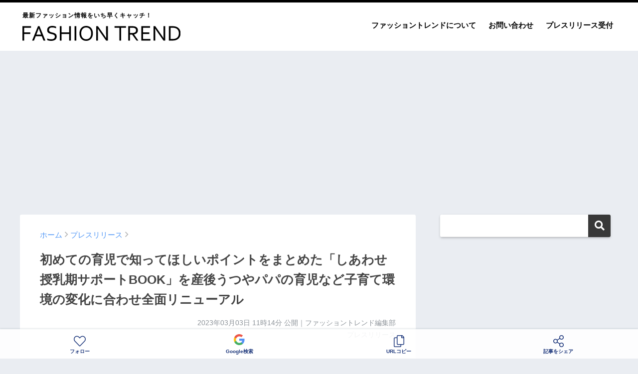

--- FILE ---
content_type: text/html; charset=UTF-8
request_url: https://fashiontrend.jp/273332/
body_size: 20941
content:
<!doctype html>
<!--[if lt IE 7]><html lang="ja" class="no-js lt-ie9 lt-ie8 lt-ie7"><![endif]-->
<!--[if (IE 7)&!(IEMobile)]><html lang="ja" class="no-js lt-ie9 lt-ie8"><![endif]-->
<!--[if (IE 8)&!(IEMobile)]><html lang="ja" class="no-js lt-ie9"><![endif]-->
<!--[if gt IE 8]><!--> <html lang="ja" class="no-js"><!--<![endif]-->
	<head>
		<meta charset="utf-8">
		<meta http-equiv="X-UA-Compatible" content="IE=edge">
		<meta name="HandheldFriendly" content="True">
		<meta name="MobileOptimized" content="320">
		<meta name="viewport" content="width=device-width, initial-scale=1 ,viewport-fit=cover"/>
		<meta name="msapplication-TileColor" content="#383838">
        <meta name="theme-color" content="#383838">
		<link rel="pingback" href="https://fashiontrend.jp/xmlrpc.php">
		<title>初めての育児で知ってほしいポイントをまとめた「しあわせ授乳期サポートBOOK」を産後うつやパパの育児など子育て環境の変化に合わせ全面リニューアル | ファッショントレンド</title>
<meta name='robots' content='max-image-preview:large' />
<link rel='dns-prefetch' href='//www.googletagmanager.com' />
<link rel='dns-prefetch' href='//stats.wp.com' />
<link rel='dns-prefetch' href='//pagead2.googlesyndication.com' />
<link rel='preconnect' href='//i0.wp.com' />
<link rel="alternate" type="application/rss+xml" title="ファッショントレンド &raquo; フィード" href="https://fashiontrend.jp/feed/" />
<link rel="alternate" type="application/rss+xml" title="ファッショントレンド &raquo; コメントフィード" href="https://fashiontrend.jp/comments/feed/" />
<script type="text/javascript" id="wpp-js" src="https://fashiontrend.jp/wp-content/plugins/wordpress-popular-posts/assets/js/wpp.min.js?ver=7.3.6" data-sampling="0" data-sampling-rate="100" data-api-url="https://fashiontrend.jp/wp-json/wordpress-popular-posts" data-post-id="273332" data-token="2dcd4236e4" data-lang="0" data-debug="0"></script>
<link rel="alternate" title="oEmbed (JSON)" type="application/json+oembed" href="https://fashiontrend.jp/wp-json/oembed/1.0/embed?url=https%3A%2F%2Ffashiontrend.jp%2F273332%2F" />
<link rel="alternate" title="oEmbed (XML)" type="text/xml+oembed" href="https://fashiontrend.jp/wp-json/oembed/1.0/embed?url=https%3A%2F%2Ffashiontrend.jp%2F273332%2F&#038;format=xml" />
<style id='wp-img-auto-sizes-contain-inline-css' type='text/css'>
img:is([sizes=auto i],[sizes^="auto," i]){contain-intrinsic-size:3000px 1500px}
/*# sourceURL=wp-img-auto-sizes-contain-inline-css */
</style>
<style id='wp-emoji-styles-inline-css' type='text/css'>

	img.wp-smiley, img.emoji {
		display: inline !important;
		border: none !important;
		box-shadow: none !important;
		height: 1em !important;
		width: 1em !important;
		margin: 0 0.07em !important;
		vertical-align: -0.1em !important;
		background: none !important;
		padding: 0 !important;
	}
/*# sourceURL=wp-emoji-styles-inline-css */
</style>
<style id='wp-block-library-inline-css' type='text/css'>
:root{--wp-block-synced-color:#7a00df;--wp-block-synced-color--rgb:122,0,223;--wp-bound-block-color:var(--wp-block-synced-color);--wp-editor-canvas-background:#ddd;--wp-admin-theme-color:#007cba;--wp-admin-theme-color--rgb:0,124,186;--wp-admin-theme-color-darker-10:#006ba1;--wp-admin-theme-color-darker-10--rgb:0,107,160.5;--wp-admin-theme-color-darker-20:#005a87;--wp-admin-theme-color-darker-20--rgb:0,90,135;--wp-admin-border-width-focus:2px}@media (min-resolution:192dpi){:root{--wp-admin-border-width-focus:1.5px}}.wp-element-button{cursor:pointer}:root .has-very-light-gray-background-color{background-color:#eee}:root .has-very-dark-gray-background-color{background-color:#313131}:root .has-very-light-gray-color{color:#eee}:root .has-very-dark-gray-color{color:#313131}:root .has-vivid-green-cyan-to-vivid-cyan-blue-gradient-background{background:linear-gradient(135deg,#00d084,#0693e3)}:root .has-purple-crush-gradient-background{background:linear-gradient(135deg,#34e2e4,#4721fb 50%,#ab1dfe)}:root .has-hazy-dawn-gradient-background{background:linear-gradient(135deg,#faaca8,#dad0ec)}:root .has-subdued-olive-gradient-background{background:linear-gradient(135deg,#fafae1,#67a671)}:root .has-atomic-cream-gradient-background{background:linear-gradient(135deg,#fdd79a,#004a59)}:root .has-nightshade-gradient-background{background:linear-gradient(135deg,#330968,#31cdcf)}:root .has-midnight-gradient-background{background:linear-gradient(135deg,#020381,#2874fc)}:root{--wp--preset--font-size--normal:16px;--wp--preset--font-size--huge:42px}.has-regular-font-size{font-size:1em}.has-larger-font-size{font-size:2.625em}.has-normal-font-size{font-size:var(--wp--preset--font-size--normal)}.has-huge-font-size{font-size:var(--wp--preset--font-size--huge)}.has-text-align-center{text-align:center}.has-text-align-left{text-align:left}.has-text-align-right{text-align:right}.has-fit-text{white-space:nowrap!important}#end-resizable-editor-section{display:none}.aligncenter{clear:both}.items-justified-left{justify-content:flex-start}.items-justified-center{justify-content:center}.items-justified-right{justify-content:flex-end}.items-justified-space-between{justify-content:space-between}.screen-reader-text{border:0;clip-path:inset(50%);height:1px;margin:-1px;overflow:hidden;padding:0;position:absolute;width:1px;word-wrap:normal!important}.screen-reader-text:focus{background-color:#ddd;clip-path:none;color:#444;display:block;font-size:1em;height:auto;left:5px;line-height:normal;padding:15px 23px 14px;text-decoration:none;top:5px;width:auto;z-index:100000}html :where(.has-border-color){border-style:solid}html :where([style*=border-top-color]){border-top-style:solid}html :where([style*=border-right-color]){border-right-style:solid}html :where([style*=border-bottom-color]){border-bottom-style:solid}html :where([style*=border-left-color]){border-left-style:solid}html :where([style*=border-width]){border-style:solid}html :where([style*=border-top-width]){border-top-style:solid}html :where([style*=border-right-width]){border-right-style:solid}html :where([style*=border-bottom-width]){border-bottom-style:solid}html :where([style*=border-left-width]){border-left-style:solid}html :where(img[class*=wp-image-]){height:auto;max-width:100%}:where(figure){margin:0 0 1em}html :where(.is-position-sticky){--wp-admin--admin-bar--position-offset:var(--wp-admin--admin-bar--height,0px)}@media screen and (max-width:600px){html :where(.is-position-sticky){--wp-admin--admin-bar--position-offset:0px}}

/*# sourceURL=wp-block-library-inline-css */
</style><style id='global-styles-inline-css' type='text/css'>
:root{--wp--preset--aspect-ratio--square: 1;--wp--preset--aspect-ratio--4-3: 4/3;--wp--preset--aspect-ratio--3-4: 3/4;--wp--preset--aspect-ratio--3-2: 3/2;--wp--preset--aspect-ratio--2-3: 2/3;--wp--preset--aspect-ratio--16-9: 16/9;--wp--preset--aspect-ratio--9-16: 9/16;--wp--preset--color--black: #000000;--wp--preset--color--cyan-bluish-gray: #abb8c3;--wp--preset--color--white: #ffffff;--wp--preset--color--pale-pink: #f78da7;--wp--preset--color--vivid-red: #cf2e2e;--wp--preset--color--luminous-vivid-orange: #ff6900;--wp--preset--color--luminous-vivid-amber: #fcb900;--wp--preset--color--light-green-cyan: #7bdcb5;--wp--preset--color--vivid-green-cyan: #00d084;--wp--preset--color--pale-cyan-blue: #8ed1fc;--wp--preset--color--vivid-cyan-blue: #0693e3;--wp--preset--color--vivid-purple: #9b51e0;--wp--preset--gradient--vivid-cyan-blue-to-vivid-purple: linear-gradient(135deg,rgb(6,147,227) 0%,rgb(155,81,224) 100%);--wp--preset--gradient--light-green-cyan-to-vivid-green-cyan: linear-gradient(135deg,rgb(122,220,180) 0%,rgb(0,208,130) 100%);--wp--preset--gradient--luminous-vivid-amber-to-luminous-vivid-orange: linear-gradient(135deg,rgb(252,185,0) 0%,rgb(255,105,0) 100%);--wp--preset--gradient--luminous-vivid-orange-to-vivid-red: linear-gradient(135deg,rgb(255,105,0) 0%,rgb(207,46,46) 100%);--wp--preset--gradient--very-light-gray-to-cyan-bluish-gray: linear-gradient(135deg,rgb(238,238,238) 0%,rgb(169,184,195) 100%);--wp--preset--gradient--cool-to-warm-spectrum: linear-gradient(135deg,rgb(74,234,220) 0%,rgb(151,120,209) 20%,rgb(207,42,186) 40%,rgb(238,44,130) 60%,rgb(251,105,98) 80%,rgb(254,248,76) 100%);--wp--preset--gradient--blush-light-purple: linear-gradient(135deg,rgb(255,206,236) 0%,rgb(152,150,240) 100%);--wp--preset--gradient--blush-bordeaux: linear-gradient(135deg,rgb(254,205,165) 0%,rgb(254,45,45) 50%,rgb(107,0,62) 100%);--wp--preset--gradient--luminous-dusk: linear-gradient(135deg,rgb(255,203,112) 0%,rgb(199,81,192) 50%,rgb(65,88,208) 100%);--wp--preset--gradient--pale-ocean: linear-gradient(135deg,rgb(255,245,203) 0%,rgb(182,227,212) 50%,rgb(51,167,181) 100%);--wp--preset--gradient--electric-grass: linear-gradient(135deg,rgb(202,248,128) 0%,rgb(113,206,126) 100%);--wp--preset--gradient--midnight: linear-gradient(135deg,rgb(2,3,129) 0%,rgb(40,116,252) 100%);--wp--preset--font-size--small: 13px;--wp--preset--font-size--medium: 20px;--wp--preset--font-size--large: 36px;--wp--preset--font-size--x-large: 42px;--wp--preset--spacing--20: 0.44rem;--wp--preset--spacing--30: 0.67rem;--wp--preset--spacing--40: 1rem;--wp--preset--spacing--50: 1.5rem;--wp--preset--spacing--60: 2.25rem;--wp--preset--spacing--70: 3.38rem;--wp--preset--spacing--80: 5.06rem;--wp--preset--shadow--natural: 6px 6px 9px rgba(0, 0, 0, 0.2);--wp--preset--shadow--deep: 12px 12px 50px rgba(0, 0, 0, 0.4);--wp--preset--shadow--sharp: 6px 6px 0px rgba(0, 0, 0, 0.2);--wp--preset--shadow--outlined: 6px 6px 0px -3px rgb(255, 255, 255), 6px 6px rgb(0, 0, 0);--wp--preset--shadow--crisp: 6px 6px 0px rgb(0, 0, 0);}:where(.is-layout-flex){gap: 0.5em;}:where(.is-layout-grid){gap: 0.5em;}body .is-layout-flex{display: flex;}.is-layout-flex{flex-wrap: wrap;align-items: center;}.is-layout-flex > :is(*, div){margin: 0;}body .is-layout-grid{display: grid;}.is-layout-grid > :is(*, div){margin: 0;}:where(.wp-block-columns.is-layout-flex){gap: 2em;}:where(.wp-block-columns.is-layout-grid){gap: 2em;}:where(.wp-block-post-template.is-layout-flex){gap: 1.25em;}:where(.wp-block-post-template.is-layout-grid){gap: 1.25em;}.has-black-color{color: var(--wp--preset--color--black) !important;}.has-cyan-bluish-gray-color{color: var(--wp--preset--color--cyan-bluish-gray) !important;}.has-white-color{color: var(--wp--preset--color--white) !important;}.has-pale-pink-color{color: var(--wp--preset--color--pale-pink) !important;}.has-vivid-red-color{color: var(--wp--preset--color--vivid-red) !important;}.has-luminous-vivid-orange-color{color: var(--wp--preset--color--luminous-vivid-orange) !important;}.has-luminous-vivid-amber-color{color: var(--wp--preset--color--luminous-vivid-amber) !important;}.has-light-green-cyan-color{color: var(--wp--preset--color--light-green-cyan) !important;}.has-vivid-green-cyan-color{color: var(--wp--preset--color--vivid-green-cyan) !important;}.has-pale-cyan-blue-color{color: var(--wp--preset--color--pale-cyan-blue) !important;}.has-vivid-cyan-blue-color{color: var(--wp--preset--color--vivid-cyan-blue) !important;}.has-vivid-purple-color{color: var(--wp--preset--color--vivid-purple) !important;}.has-black-background-color{background-color: var(--wp--preset--color--black) !important;}.has-cyan-bluish-gray-background-color{background-color: var(--wp--preset--color--cyan-bluish-gray) !important;}.has-white-background-color{background-color: var(--wp--preset--color--white) !important;}.has-pale-pink-background-color{background-color: var(--wp--preset--color--pale-pink) !important;}.has-vivid-red-background-color{background-color: var(--wp--preset--color--vivid-red) !important;}.has-luminous-vivid-orange-background-color{background-color: var(--wp--preset--color--luminous-vivid-orange) !important;}.has-luminous-vivid-amber-background-color{background-color: var(--wp--preset--color--luminous-vivid-amber) !important;}.has-light-green-cyan-background-color{background-color: var(--wp--preset--color--light-green-cyan) !important;}.has-vivid-green-cyan-background-color{background-color: var(--wp--preset--color--vivid-green-cyan) !important;}.has-pale-cyan-blue-background-color{background-color: var(--wp--preset--color--pale-cyan-blue) !important;}.has-vivid-cyan-blue-background-color{background-color: var(--wp--preset--color--vivid-cyan-blue) !important;}.has-vivid-purple-background-color{background-color: var(--wp--preset--color--vivid-purple) !important;}.has-black-border-color{border-color: var(--wp--preset--color--black) !important;}.has-cyan-bluish-gray-border-color{border-color: var(--wp--preset--color--cyan-bluish-gray) !important;}.has-white-border-color{border-color: var(--wp--preset--color--white) !important;}.has-pale-pink-border-color{border-color: var(--wp--preset--color--pale-pink) !important;}.has-vivid-red-border-color{border-color: var(--wp--preset--color--vivid-red) !important;}.has-luminous-vivid-orange-border-color{border-color: var(--wp--preset--color--luminous-vivid-orange) !important;}.has-luminous-vivid-amber-border-color{border-color: var(--wp--preset--color--luminous-vivid-amber) !important;}.has-light-green-cyan-border-color{border-color: var(--wp--preset--color--light-green-cyan) !important;}.has-vivid-green-cyan-border-color{border-color: var(--wp--preset--color--vivid-green-cyan) !important;}.has-pale-cyan-blue-border-color{border-color: var(--wp--preset--color--pale-cyan-blue) !important;}.has-vivid-cyan-blue-border-color{border-color: var(--wp--preset--color--vivid-cyan-blue) !important;}.has-vivid-purple-border-color{border-color: var(--wp--preset--color--vivid-purple) !important;}.has-vivid-cyan-blue-to-vivid-purple-gradient-background{background: var(--wp--preset--gradient--vivid-cyan-blue-to-vivid-purple) !important;}.has-light-green-cyan-to-vivid-green-cyan-gradient-background{background: var(--wp--preset--gradient--light-green-cyan-to-vivid-green-cyan) !important;}.has-luminous-vivid-amber-to-luminous-vivid-orange-gradient-background{background: var(--wp--preset--gradient--luminous-vivid-amber-to-luminous-vivid-orange) !important;}.has-luminous-vivid-orange-to-vivid-red-gradient-background{background: var(--wp--preset--gradient--luminous-vivid-orange-to-vivid-red) !important;}.has-very-light-gray-to-cyan-bluish-gray-gradient-background{background: var(--wp--preset--gradient--very-light-gray-to-cyan-bluish-gray) !important;}.has-cool-to-warm-spectrum-gradient-background{background: var(--wp--preset--gradient--cool-to-warm-spectrum) !important;}.has-blush-light-purple-gradient-background{background: var(--wp--preset--gradient--blush-light-purple) !important;}.has-blush-bordeaux-gradient-background{background: var(--wp--preset--gradient--blush-bordeaux) !important;}.has-luminous-dusk-gradient-background{background: var(--wp--preset--gradient--luminous-dusk) !important;}.has-pale-ocean-gradient-background{background: var(--wp--preset--gradient--pale-ocean) !important;}.has-electric-grass-gradient-background{background: var(--wp--preset--gradient--electric-grass) !important;}.has-midnight-gradient-background{background: var(--wp--preset--gradient--midnight) !important;}.has-small-font-size{font-size: var(--wp--preset--font-size--small) !important;}.has-medium-font-size{font-size: var(--wp--preset--font-size--medium) !important;}.has-large-font-size{font-size: var(--wp--preset--font-size--large) !important;}.has-x-large-font-size{font-size: var(--wp--preset--font-size--x-large) !important;}
/*# sourceURL=global-styles-inline-css */
</style>

<style id='classic-theme-styles-inline-css' type='text/css'>
/*! This file is auto-generated */
.wp-block-button__link{color:#fff;background-color:#32373c;border-radius:9999px;box-shadow:none;text-decoration:none;padding:calc(.667em + 2px) calc(1.333em + 2px);font-size:1.125em}.wp-block-file__button{background:#32373c;color:#fff;text-decoration:none}
/*# sourceURL=/wp-includes/css/classic-themes.min.css */
</style>
<link rel='stylesheet' id='contact-form-7-css' href='https://fashiontrend.jp/wp-content/plugins/contact-form-7/includes/css/styles.css' type='text/css' media='all' />
<link rel='stylesheet' id='wordpress-popular-posts-css-css' href='https://fashiontrend.jp/wp-content/plugins/wordpress-popular-posts/assets/css/wpp.css' type='text/css' media='all' />
<link rel='stylesheet' id='sng-stylesheet-css' href='https://fashiontrend.jp/wp-content/themes/sango-theme/style.css?ver14' type='text/css' media='all' />
<link rel='stylesheet' id='sng-option-css' href='https://fashiontrend.jp/wp-content/themes/sango-theme/entry-option.css?ver14' type='text/css' media='all' />
<link rel='stylesheet' id='child-style-css' href='https://fashiontrend.jp/wp-content/themes/sango-theme-child/style.css' type='text/css' media='all' />
<link rel='stylesheet' id='sng-fontawesome-css' href='https://fashiontrend.jp/wp-content/themes/sango-theme/library/fontawesome/css/font-awesome.min.css' type='text/css' media='all' />
<link rel='stylesheet' id='ripple-style-css' href='https://fashiontrend.jp/wp-content/themes/sango-theme/library/ripple/rippler.min.css' type='text/css' media='all' />

<!-- Site Kit によって追加された Google タグ（gtag.js）スニペット -->
<!-- Google アナリティクス スニペット (Site Kit が追加) -->
<script type="text/javascript" src="https://www.googletagmanager.com/gtag/js?id=G-YQV8WEKLV5" id="google_gtagjs-js" async></script>
<script type="text/javascript" id="google_gtagjs-js-after">
/* <![CDATA[ */
window.dataLayer = window.dataLayer || [];function gtag(){dataLayer.push(arguments);}
gtag("set","linker",{"domains":["fashiontrend.jp"]});
gtag("js", new Date());
gtag("set", "developer_id.dZTNiMT", true);
gtag("config", "G-YQV8WEKLV5");
//# sourceURL=google_gtagjs-js-after
/* ]]> */
</script>
<script type="text/javascript" src="https://fashiontrend.jp/wp-content/themes/sango-theme/library/js/modernizr.custom.min.js" id="sng-modernizr-js"></script>
<link rel="https://api.w.org/" href="https://fashiontrend.jp/wp-json/" /><link rel="alternate" title="JSON" type="application/json" href="https://fashiontrend.jp/wp-json/wp/v2/posts/273332" /><link rel="EditURI" type="application/rsd+xml" title="RSD" href="https://fashiontrend.jp/xmlrpc.php?rsd" />
<link rel="canonical" href="https://fashiontrend.jp/273332/" />
<link rel='shortlink' href='https://fashiontrend.jp/?p=273332' />
<meta name="generator" content="Site Kit by Google 1.170.0" />	<style>img#wpstats{display:none}</style>
		            <style id="wpp-loading-animation-styles">@-webkit-keyframes bgslide{from{background-position-x:0}to{background-position-x:-200%}}@keyframes bgslide{from{background-position-x:0}to{background-position-x:-200%}}.wpp-widget-block-placeholder,.wpp-shortcode-placeholder{margin:0 auto;width:60px;height:3px;background:#dd3737;background:linear-gradient(90deg,#dd3737 0%,#571313 10%,#dd3737 100%);background-size:200% auto;border-radius:3px;-webkit-animation:bgslide 1s infinite linear;animation:bgslide 1s infinite linear}</style>
            <meta property="og:title" content="初めての育児で知ってほしいポイントをまとめた「しあわせ授乳期サポートBOOK」を産後うつやパパの育児など子育て環境の変化に合わせ全面リニューアル" />
<meta property="og:description" content="ピジョン株式会社のプレスリリース ピジョン株式会社 （本社：東京、社長：北澤 憲政）は、ピジョンにっこり授乳期研究会が編集し、全国の病産院や保健センター、自治体を通してママやパパ、プレママ・プレパパへ現在年間13万部無償 ... " />
<meta property="og:type" content="article" />
<meta property="og:url" content="https://fashiontrend.jp/273332/" />
<meta property="og:image" content="https://i0.wp.com/fashiontrend.jp/wp-content/uploads/2023/03/2023-03-03_11-14-34_952765.jpeg?fit=1440%2C960&#038;quality=100&#038;strip=all&#038;resize=100&#038;ssl=1" />
<meta property="og:site_name" content="ファッショントレンド" />
<meta name="twitter:card" content="summary_large_image" />
<meta property="fb:app_id" content="496842991648724">
<!-- Site Kit が追加した Google AdSense メタタグ -->
<meta name="google-adsense-platform-account" content="ca-host-pub-2644536267352236">
<meta name="google-adsense-platform-domain" content="sitekit.withgoogle.com">
<!-- Site Kit が追加した End Google AdSense メタタグ -->
<link rel="amphtml" href="https://fashiontrend.jp/273332/amp/">
<!-- Google AdSense スニペット (Site Kit が追加) -->
<script type="text/javascript" async="async" src="https://pagead2.googlesyndication.com/pagead/js/adsbygoogle.js?client=ca-pub-5676675345190283&amp;host=ca-host-pub-2644536267352236" crossorigin="anonymous"></script>

<!-- (ここまで) Google AdSense スニペット (Site Kit が追加) -->
<link rel="icon" href="https://i0.wp.com/fashiontrend.jp/wp-content/uploads/2022/08/2022-08-26_08-47-13_152014.png?fit=32%2C32&#038;quality=100&#038;strip=all&#038;resize=100&#038;ssl=1" sizes="32x32" />
<link rel="icon" href="https://i0.wp.com/fashiontrend.jp/wp-content/uploads/2022/08/2022-08-26_08-47-13_152014.png?fit=192%2C192&#038;quality=100&#038;strip=all&#038;resize=100&#038;ssl=1" sizes="192x192" />
<link rel="apple-touch-icon" href="https://i0.wp.com/fashiontrend.jp/wp-content/uploads/2022/08/2022-08-26_08-47-13_152014.png?fit=180%2C180&#038;quality=100&#038;strip=all&#038;resize=100&#038;ssl=1" />
<meta name="msapplication-TileImage" content="https://i0.wp.com/fashiontrend.jp/wp-content/uploads/2022/08/2022-08-26_08-47-13_152014.png?fit=270%2C270&#038;quality=100&#038;strip=all&#038;resize=100&#038;ssl=1" />
<style>
a {color: #4f96f6;}
.main-c {color: #383838;}
.main-bc {background-color: #383838;}
.main-bdr,#inner-content .main-bdr {border-color:  #383838;}
.pastel-bc , #inner-content .pastel-bc {background-color: #c8e4ff;}
.accent-c {color: #ffb36b;}
.accent-bc {background-color: #ffb36b;}
.header,#footer-menu,.drawer__title {background-color: #ffffff;}
#logo a {color: #020202;}
.desktop-nav li a , .mobile-nav li a, #footer-menu a ,.copyright, #drawer__open,.drawer__title {color: #020202;}
.drawer__title .close span, .drawer__title .close span:before {background: #020202;}
.desktop-nav li:after {background: #020202;}
.mobile-nav .current-menu-item {border-bottom-color: #020202;}
.widgettitle {color: #6bb6ff;background-color:#c8e4ff;}
.footer {background-color: #e0e4eb;}
.footer, .footer a, .footer .widget ul li a {color: #3c3c3c;}
.body_bc {background-color: #eaedf2;}
/*Main Color*/
#toc_container .toc_title, #footer_menu .raised, .pagination a, .pagination span, #reply-title:before , .entry-content blockquote:before ,.main-c-before li:before ,.main-c-b:before{color: #383838;}
/*Main Color Background*/
#searchsubmit, #toc_container .toc_title:before, .cat-name, .pre_tag > span, .pagination .current, #submit ,.withtag_list > span,.main-bc-before li:before {background-color: #383838;}
/*Main Color Border*/
#toc_container, h3 ,.li-mainbdr ul,.li-mainbdr ol {border-color: #383838;}
/*Accent Color*/
.search-title .fa-search ,.acc-bc-before li:before {background: #ffb36b;}
/*Accent Color border*/
.li-accentbdr ul, .li-accentbdr ol {border-color: #ffb36b;}
/*Pastel Color Background*/
.pagination a:hover ,.li-pastelbc ul, .li-pastelbc ol {background: #c8e4ff;}
/*FontSize*/
body {font-size: 100%;}
@media only screen and (min-width: 481px) {
body {font-size: 107%;}
}
@media only screen and (min-width: 1030px) {
body {font-size: 107%;}
}
/*Others*/
.totop {background: #5ba9f7;}
.header-info a {color: #FFF; background: linear-gradient(95deg,#738bff,#85e3ec);}
.fixed-menu ul {background: #FFF;}
.fixed-menu a {color: #a2a7ab;}
.fixed-menu .current-menu-item a , .fixed-menu ul li a.active {color: #6bb6ff;}
.post-tab {background: #FFF;} .post-tab>div {color: #a7a7a7} .post-tab > div.tab-active{background: linear-gradient(45deg,#bdb9ff,#67b8ff)}
</style>
				<script type='text/javascript' src='https://ajax.googleapis.com/ajax/libs/jquery/2.2.4/jquery.min.js'></script>
		<script type="text/javascript" language="javascript">
        var vc_pid = "887358606";
        </script><script type="text/javascript" src="//aml.valuecommerce.com/vcdal.js" async></script>
                <script type="text/javascript">
          window._taboola = window._taboola || [];
          _taboola.push({article:'auto'});
          !function (e, f, u, i) {
            if (!document.getElementById(i)){
              e.async = 1;
              e.src = u;
              e.id = i;
              f.parentNode.insertBefore(e, f);
            }
          }(document.createElement('script'),
          document.getElementsByTagName('script')[0],
          '//cdn.taboola.com/libtrc/gourmetpressjapan-network/loader.js',
          'tb_loader_script');
          if(window.performance && typeof window.performance.mark == 'function')
            {window.performance.mark('tbl_ic');}
        </script>
	</head>
	<body class="wp-singular post-template-default single single-post postid-273332 single-format-standard wp-theme-sango-theme wp-child-theme-sango-theme-child">
		<div id="container">
			<header class="header">
								<div id="inner-header" class="wrap cf">
										<p id="logo" class="h1 dfont"><span>最新ファッション情報をいち早くキャッチ！</span>
						<a href="https://fashiontrend.jp"><img src="https://fashiontrend.jp/img/logo.svg" alt="ファッショントレンド"></a>
					</p>
					<nav class="desktop-nav clearfix"><ul id="menu-%e3%83%98%e3%83%83%e3%83%80%e3%83%bc%e3%83%a1%e3%83%8b%e3%83%a5%e3%83%bc" class="menu"><li id="menu-item-37" class="menu-item menu-item-type-post_type menu-item-object-page menu-item-37"><a href="https://fashiontrend.jp/about/">ファッショントレンドについて</a></li>
<li id="menu-item-38" class="menu-item menu-item-type-post_type menu-item-object-page menu-item-38"><a href="https://fashiontrend.jp/contact/">お問い合わせ</a></li>
<li id="menu-item-39" class="menu-item menu-item-type-post_type menu-item-object-page menu-item-39"><a href="https://fashiontrend.jp/pressrelease/">プレスリリース受付</a></li>
</ul></nav>				</div>
							</header>
			
										
				<script async src="//www.instagram.com/embed.js"></script>

		<div class="ad ad-billboard">
		<!-- pc-billboard-single -->
		<ins class="adsbygoogle"
			 style="display:block"
			 data-ad-client="ca-pub-5676675345190283"
			 data-ad-slot="6482429592"
			 data-ad-format="auto"
			 data-full-width-responsive="true"></ins>
		<script>
			 (adsbygoogle = window.adsbygoogle || []).push({});
		</script>
	</div>
	
	<div id="content">
		<div id="inner-content" class="wrap cf">
			<main id="main" class="m-all t-2of3 d-5of7 cf">
							       <article id="entry" class="cf post-273332 post type-post status-publish format-standard has-post-thumbnail category-press">
						<header class="article-header entry-header">
	<nav id="breadcrumb"><ul itemscope itemtype="http://schema.org/BreadcrumbList"><li itemprop="itemListElement" itemscope itemtype="http://schema.org/ListItem"><a href="https://fashiontrend.jp" itemprop="item"><span itemprop="name">ホーム</span></a><meta itemprop="position" content="1" /></li><li itemprop="itemListElement" itemscope itemtype="http://schema.org/ListItem"><a href="https://fashiontrend.jp/category/press/" itemprop="item"><span itemprop="name">プレスリリース</span></a><meta itemprop="position" content="2" /></li></ul></nav>    <h1 class="entry-title single-title">初めての育児で知ってほしいポイントをまとめた「しあわせ授乳期サポートBOOK」を産後うつやパパの育児など子育て環境の変化に合わせ全面リニューアル</h1>
	<p class="entry-meta vcard dfont">
			       	<time class="pubdate entry-time" datetime="2023-03-03T11:14:31+09:00">2023年03月03日 11時14分</time> 公開｜ファッショントレンド編集部<br>プレスリリース<br>
			                </p>
    		</header>												<section class="entry-content cf">
  <p>ピジョン株式会社のプレスリリース</p>
<div class="prt">
<p><strong>ピジョン株式会社 （本社：東京、社長：北澤 憲政）は、ピジョンにっこり授乳期研究会が編集し、全国の病産院や保健センター、自治体を通してママやパパ、プレママ・プレパパへ現在年間13万部無償提供している冊子「しあわせ授乳期サポートBOOK」を全面リニューアルし、2023年3月より提供を開始いたします。</strong></p>
</p>
<div class="rich-text">
                                「しあわせ授乳期サポートBOOK」は2015年の初版発行より、ママたちの授乳や育児の戸惑いを減らし、授乳期をよりしあわせに過ごしてもらうことを目的に制作・発行しております。特に、手探り感がある初めての授乳においては、授乳の大切なポイントをわかりやすくまとめたBOOKとして、好評いただいてきました。</p>
<p><span><img data-recalc-dims="1" height="453" width="680" decoding="async" src="https://i0.wp.com/prcdn.freetls.fastly.net/release_image/48454/110/48454-110-8d987a70bbf4c71669b28ea883918ecc-1440x960.png?resize=100&#038;quality=100&#038;strip=all&#038;ssl=1" alt=""></span></p>
<p>
この度のリニューアルでは、コロナ禍の影響からママの産後うつが増加傾向にあることを踏まえ、「産後のママのこころの健康」について内容を充実させました。産後のからだの回復に向けた睡眠や食事方法への具体的なアドバイスを掲載したほか、産後すぐの心身ともに大変な時期を支えてくれる助産師などのサポーターや、産後ケアセンターなどの施設を紹介するなど、全方位的な情報提供に努めました。</p>
<p>さらに、昨今育児に積極的に取り組むパパが増えていることや、育児介護休業法改正により、パパが家事育児を行う時間が増えていることを受け、パパの育児に関する情報提供も強化しました。パパになる心構えはもちろん、何から手をつけていいのかわからないパパのために、すぐにアクションを起こせるよう、やることリストなども新たに掲載しております。</p>
<p>本冊子は、いつでもどなたでも無償でダウンロードいただけるよう、にっこり授乳期研究会のホームページに電子BOOKとして掲載いたします。<br /><a href="https://www.smile-lactation.com/jp/actibook/lactationsupportbook/?pNo=1" target="_blank" rel="nofollow ugc noopener">https://www.smile-lactation.com/jp/actibook/lactationsupportbook/?pNo=1</a>。</p>
<p>当社および本研究会は、生後3ヵ月頃までの授乳や育児で戸惑うことの多い時期でも、ママやパパ、赤ちゃんがしあわせに過ごせるよう、今後も授乳期のママと赤ちゃんに携わる専門家と共に研究を進め、積極的に情報を発信していきます。<br />
 </p>
<ul>
<li><strong>しあわせ授乳期サポートBOOK　リニューアルポイント</strong></li>
</ul>
<p> </p>
<p><span><img data-recalc-dims="1" height="367" width="680" decoding="async" src="https://i0.wp.com/prcdn.freetls.fastly.net/release_image/48454/110/48454-110-611af9adf9708e2a16839a4013e939ec-911x492.png?resize=100&#038;quality=100&#038;strip=all&#038;ssl=1" alt=""></span></p>
<p> </p>
<p><span><img data-recalc-dims="1" height="477" width="680" decoding="async" src="https://i0.wp.com/prcdn.freetls.fastly.net/release_image/48454/110/48454-110-1af2aea7f5482a72f56e3f7630610b67-1012x710.jpg?resize=100&#038;quality=100&#038;strip=all&#038;ssl=1" alt="ママのからだの変化や、休息の必要性を解説"><span>ママのからだの変化や、休息の必要性を解説</span></span></p>
<p><span><img data-recalc-dims="1" height="480" width="680" decoding="async" src="https://i0.wp.com/prcdn.freetls.fastly.net/release_image/48454/110/48454-110-6e317049547efc590ebbc2386b701110-1015x716.jpg?resize=100&#038;quality=100&#038;strip=all&#038;ssl=1" alt="パパができるサポートを具体的に紹介"><span>パパができるサポートを具体的に紹介</span></span></p>
<ul>
<li><strong>​本文概要</strong></li>
</ul>
<p>
・タイトル：しあわせ授乳期サポートBOOK<br />
・編集：ピジョンにっこり授乳期研究会<br />
・価格：無料<br />
・発行日：2022年12月<br />
・判型：B5<br />
・ページ数：38ページ<br />
・電子ブック：<a href="https://www.smile-lactation.com/jp/actibook/lactationsupportbook/?pNo=1" target="_blank" rel="nofollow ugc noopener">https://www.smile-lactation.com/jp/actibook/lactationsupportbook/?pNo=1</a><br />
※問い合わせ先（<a href="https://www.smile-lactation.com/contact/contact.html" target="_blank" rel="nofollow ugc noopener">https://www.smile-lactation.com/contact/contact.html</a>）からお申込いただいた方へは、冊子の発送も行っております</p>
<p>・目次：<br />
はじめに<br />
生後3ヵ月までの授乳期見通しガイド　　　　　　　　　　　　　　　　<br />
Chapter1　はじめの一歩！ 母乳育児の基本　　　　　　　　　　　　　　　　　　  <br />
Chapter2　授乳のタイミングを知ろう　　　　　　　　　　　　　　　  <br />
Chapter3　授乳姿勢のコツをつかもう　　　　　　　　　　　　　　　　　　　　　<br />
Chapter4　赤ちゃんが上手におっぱいを飲むコツ ～ラッチオン～　　　 <br />
Chapter5　産後すぐのママのからだ　　　　　　　　　　　　　　　<br />
Chapter6　産後のママのこころの健康<br />
Chapter7　ママもパパも助けてくれる産後のサポーターを見つけておこう<br />
Chapter8　出産前に知っておきたい！ パパがパパになるための夫婦の心得<br />
Chapter9　実践！ 産後の生活のプランニング<br />
Chapter10 しあわせの道のりは十人十色<br />
 </p>
<ul>
<li><strong>ピジョンにっこり授乳期研究会とは</strong></li>
</ul>
<p><span><img data-recalc-dims="1" height="260" width="680" decoding="async" src="https://i0.wp.com/prcdn.freetls.fastly.net/release_image/48454/110/48454-110-c953dc0b596bba8f918ced91d7cf2359-2235x853.jpg?resize=100&#038;quality=100&#038;strip=all&#038;ssl=1" alt=""></span></p>
<p> </p>
<p><span><img data-recalc-dims="1" height="646" width="680" decoding="async" src="https://i0.wp.com/prcdn.freetls.fastly.net/release_image/48454/110/48454-110-f2ee3b3383124628e471e16f75009fde-3900x3704.png?resize=100&#038;quality=100&#038;strip=all&#038;ssl=1" alt=""></span></p>
<p>ピジョンにっこり授乳期研究会は、「より多くの赤ちゃんが健康に育つこと、より多くのママやパパが子育てに幸せを実感できること、この両方を大切にする社会を目指すこと」を理念としており、ママやパパの授乳期におけるさまざまな課題を、専門家とともに議論し、ソリューションを考えるプロジェクトです。<br />
研究を基にした冊子を作成し全国に無償提供しているほか、医療従事者向けのセミナーを実施しています。また、Instagram等を通して、授乳や育児に関する情報発信も行っております。</p>
<p> </p>
<p> ●URL<br />
　<a href="https://www.smile-lactation.com/jp/" target="_blank" rel="nofollow ugc noopener">https://www.smile-lactation.com/jp/</a></p>
<p>●Instagram「子育てのヒント」<br />
　<a href="https://www.instagram.com/pigeon_celebrate.babies/" target="_blank" rel="nofollow ugc noopener">https://www.instagram.com/pigeon_celebrate.babies/</a></p>
<p> 
                            </p></div>
</div>
</section>					   						   	<div class="ad ad-single-end-pc flex">
							<div>
                                <!-- pc-article-bottom01 -->
                                <ins class="adsbygoogle"
                                     style="display:inline-block;width:336px;height:280px"
                                     data-ad-client="ca-pub-5676675345190283"
                                     data-ad-slot="5113894027"></ins>
                                <script>
                                (adsbygoogle = window.adsbygoogle || []).push({});
                                </script>
							</div>
							<div>
                                <!-- pc-article-bottom02 -->
                                <ins class="adsbygoogle"
                                     style="display:inline-block;width:336px;height:280px"
                                     data-ad-client="ca-pub-5676675345190283"
                                     data-ad-slot="3625799956"></ins>
                                <script>
                                (adsbygoogle = window.adsbygoogle || []).push({});
                                </script>
							</div>
						</div>
					   						   
					   	<footer class="article-footer">
    <aside>
    	<div class="footer-contents">
        	    <div class="sns-btn sns-dif normal-sns">
      <span class="sns-btn__title dfont">SHARE</span>      <ul>
          <!-- twitter -->
          <li class="tw sns-btn__item">
              <a href="http://twitter.com/share?url=https%3A%2F%2Ffashiontrend.jp%2F273332%2F&text=%E5%88%9D%E3%82%81%E3%81%A6%E3%81%AE%E8%82%B2%E5%85%90%E3%81%A7%E7%9F%A5%E3%81%A3%E3%81%A6%E3%81%BB%E3%81%97%E3%81%84%E3%83%9D%E3%82%A4%E3%83%B3%E3%83%88%E3%82%92%E3%81%BE%E3%81%A8%E3%82%81%E3%81%9F%E3%80%8C%E3%81%97%E3%81%82%E3%82%8F%E3%81%9B%E6%8E%88%E4%B9%B3%E6%9C%9F%E3%82%B5%E3%83%9D%E3%83%BC%E3%83%88BOOK%E3%80%8D%E3%82%92%E7%94%A3%E5%BE%8C%E3%81%86%E3%81%A4%E3%82%84%E3%83%91%E3%83%91%E3%81%AE%E8%82%B2%E5%85%90%E3%81%AA%E3%81%A9%E5%AD%90%E8%82%B2%E3%81%A6%E7%92%B0%E5%A2%83%E3%81%AE%E5%A4%89%E5%8C%96%E3%81%AB%E5%90%88%E3%82%8F%E3%81%9B%E5%85%A8%E9%9D%A2%E3%83%AA%E3%83%8B%E3%83%A5%E3%83%BC%E3%82%A2%E3%83%AB%EF%BD%9C%E3%83%95%E3%82%A1%E3%83%83%E3%82%B7%E3%83%A7%E3%83%B3%E3%83%88%E3%83%AC%E3%83%B3%E3%83%89&via=fashiontrend_jp" target="_blank" rel="nofollow">
                  <i class="fab fa-twitter"></i>
                  <span class="share_txt">ツイート</span>
              </a>
                        </li>
   
          <!-- facebook -->
          <li class="fb sns-btn__item">
              <a href="http://www.facebook.com/share.php?u=https%3A%2F%2Ffashiontrend.jp%2F273332%2F&t=%E5%88%9D%E3%82%81%E3%81%A6%E3%81%AE%E8%82%B2%E5%85%90%E3%81%A7%E7%9F%A5%E3%81%A3%E3%81%A6%E3%81%BB%E3%81%97%E3%81%84%E3%83%9D%E3%82%A4%E3%83%B3%E3%83%88%E3%82%92%E3%81%BE%E3%81%A8%E3%82%81%E3%81%9F%E3%80%8C%E3%81%97%E3%81%82%E3%82%8F%E3%81%9B%E6%8E%88%E4%B9%B3%E6%9C%9F%E3%82%B5%E3%83%9D%E3%83%BC%E3%83%88BOOK%E3%80%8D%E3%82%92%E7%94%A3%E5%BE%8C%E3%81%86%E3%81%A4%E3%82%84%E3%83%91%E3%83%91%E3%81%AE%E8%82%B2%E5%85%90%E3%81%AA%E3%81%A9%E5%AD%90%E8%82%B2%E3%81%A6%E7%92%B0%E5%A2%83%E3%81%AE%E5%A4%89%E5%8C%96%E3%81%AB%E5%90%88%E3%82%8F%E3%81%9B%E5%85%A8%E9%9D%A2%E3%83%AA%E3%83%8B%E3%83%A5%E3%83%BC%E3%82%A2%E3%83%AB%EF%BD%9C%E3%83%95%E3%82%A1%E3%83%83%E3%82%B7%E3%83%A7%E3%83%B3%E3%83%88%E3%83%AC%E3%83%B3%E3%83%89" target="_blank" rel="nofollow">
                  <i class="fab fa-facebook-f"></i>
                  <span class="share_txt">シェア</span>
              </a>
                        </li>
   
          <!-- はてなブックマーク -->
          <li class="hatebu sns-btn__item">
            <a href="http://b.hatena.ne.jp/add?mode=confirm&url=https%3A%2F%2Ffashiontrend.jp%2F273332%2F"  onclick="javascript:window.open(this.href, '', 'menubar=no,toolbar=no,resizable=yes,scrollbars=yes,height=400,width=510');return false;" target="_blank" rel="nofollow">
                  <i class="fa fa-hatebu"></i>
                  <span class="share_txt">はてブ</span>
              </a>
                        </li>

          <!-- Google+ 別デザインのときは非表示に-->
                        <li class="gplus sns-btn__item">
                  <a href="https://plus.google.com/share?url=https%3A%2F%2Ffashiontrend.jp%2F273332%2F" target="_blank" rel="nofollow">
                      <i class="fab fa-google-plus-g" aria-hidden="true"></i>
                      <span class="share_txt">Google+</span>
                  </a>
                                </li>
          
          <!-- Pocket -->
          <li class="pkt sns-btn__item">
             <a href="http://getpocket.com/edit?url=https%3A%2F%2Ffashiontrend.jp%2F273332%2F&title=%E5%88%9D%E3%82%81%E3%81%A6%E3%81%AE%E8%82%B2%E5%85%90%E3%81%A7%E7%9F%A5%E3%81%A3%E3%81%A6%E3%81%BB%E3%81%97%E3%81%84%E3%83%9D%E3%82%A4%E3%83%B3%E3%83%88%E3%82%92%E3%81%BE%E3%81%A8%E3%82%81%E3%81%9F%E3%80%8C%E3%81%97%E3%81%82%E3%82%8F%E3%81%9B%E6%8E%88%E4%B9%B3%E6%9C%9F%E3%82%B5%E3%83%9D%E3%83%BC%E3%83%88BOOK%E3%80%8D%E3%82%92%E7%94%A3%E5%BE%8C%E3%81%86%E3%81%A4%E3%82%84%E3%83%91%E3%83%91%E3%81%AE%E8%82%B2%E5%85%90%E3%81%AA%E3%81%A9%E5%AD%90%E8%82%B2%E3%81%A6%E7%92%B0%E5%A2%83%E3%81%AE%E5%A4%89%E5%8C%96%E3%81%AB%E5%90%88%E3%82%8F%E3%81%9B%E5%85%A8%E9%9D%A2%E3%83%AA%E3%83%8B%E3%83%A5%E3%83%BC%E3%82%A2%E3%83%AB%EF%BD%9C%E3%83%95%E3%82%A1%E3%83%83%E3%82%B7%E3%83%A7%E3%83%B3%E3%83%88%E3%83%AC%E3%83%B3%E3%83%89" target="_blank" rel="nofollow">
                  <i class="fab fa-get-pocket"></i>
                  <span class="share_txt">Pocket</span>
              </a>
                        </li>

          <!-- LINE -->
          <li class="line sns-btn__item">
              <a href="http://line.me/R/msg/text/?https%3A%2F%2Ffashiontrend.jp%2F273332%2F%0D%0A%E5%88%9D%E3%82%81%E3%81%A6%E3%81%AE%E8%82%B2%E5%85%90%E3%81%A7%E7%9F%A5%E3%81%A3%E3%81%A6%E3%81%BB%E3%81%97%E3%81%84%E3%83%9D%E3%82%A4%E3%83%B3%E3%83%88%E3%82%92%E3%81%BE%E3%81%A8%E3%82%81%E3%81%9F%E3%80%8C%E3%81%97%E3%81%82%E3%82%8F%E3%81%9B%E6%8E%88%E4%B9%B3%E6%9C%9F%E3%82%B5%E3%83%9D%E3%83%BC%E3%83%88BOOK%E3%80%8D%E3%82%92%E7%94%A3%E5%BE%8C%E3%81%86%E3%81%A4%E3%82%84%E3%83%91%E3%83%91%E3%81%AE%E8%82%B2%E5%85%90%E3%81%AA%E3%81%A9%E5%AD%90%E8%82%B2%E3%81%A6%E7%92%B0%E5%A2%83%E3%81%AE%E5%A4%89%E5%8C%96%E3%81%AB%E5%90%88%E3%82%8F%E3%81%9B%E5%85%A8%E9%9D%A2%E3%83%AA%E3%83%8B%E3%83%A5%E3%83%BC%E3%82%A2%E3%83%AB%EF%BD%9C%E3%83%95%E3%82%A1%E3%83%83%E3%82%B7%E3%83%A7%E3%83%B3%E3%83%88%E3%83%AC%E3%83%B3%E3%83%89" target="_blank" rel="nofollow">
                 <i class="fab fa-line"></i>
              </a>
          </li>
      </ul>
  </div>
          	        	<div class="footer-meta dfont">
               	               	
               	 	<p class="footer-meta_title">CATEGORY :</p>
               	 	<ul class="post-categories">
	<li><a href="https://fashiontrend.jp/category/press/" rel="category tag">プレスリリース</a></li></ul>               	          	</div>
        	           
            <!--relation ads-->
             <div class="ad-relation">
                <p class="relation-h">今、あなたにオススメ</p>
                <div id="taboola-below-article-thumbnails"></div>
                <script type="text/javascript">
                  window._taboola = window._taboola || [];
                  _taboola.push({
                    mode: 'alternating-thumbnails-a',
                    container: 'taboola-below-article-thumbnails',
                    placement: 'Below Article Thumbnails',
                    target_type: 'mix'
                  });
                </script>
            </div>
            <!--//relation ads-->
            
        	        	                  </div>
            </aside>
</footer>    <script type="application/ld+json">
      {
      "@context": "http://schema.org",
      "@type": "NewsArticle",
      "mainEntityOfPage":"https://fashiontrend.jp/273332/",
      "headline": "初めての育児で知ってほしいポイントをまとめた「しあわせ授乳期サポートBOOK」を産後うつやパパの育児など子育て環境の変化に合わせ全面リニューアル",

      "image": {
      "@type": "ImageObject",
      "url": "https://i0.wp.com/fashiontrend.jp/wp-content/uploads/2023/03/2023-03-03_11-14-34_952765.jpeg?fit=1440%2C960&quality=100&strip=all&resize=100&ssl=1",
      "width":1440,
      "height":960      },

      "datePublished": "2023-03-03T11:14:31+0900",
      "dateModified": "2023-03-03T11:14:31+0900",
      "author": {
      "@type": "Person",
      "name": "ファッショントレンド編集部"
      },
      "publisher": {
      "@type": "Organization",
      "name": "ファッショントレンド",
      "logo": {
      "@type": "ImageObject",
      "url": "https://sportsmania.jp/img/logo.png",
      "width":155,
      "height":60
      }
      },
      "description": "ピジョン株式会社のプレスリリース ピジョン株式会社 （本社：東京、社長：北澤 憲政）は、ピジョンにっこり授乳期研究会が編集し、全国の病産院や保健センター、自治体を通してママやパパ、プレママ・プレパパへ現在年間13万部無償 ... "
      }
    </script>
   
			        </article>
			        <div class="prnx_box cf">
				<a href="https://fashiontrend.jp/273330/" class="prnx pr">
			<p><i class="fa fa-angle-left"></i> 前の記事</p>
			<div class="prnx_tb">
									<figure><img src="https://i0.wp.com/fashiontrend.jp/wp-content/uploads/2023/03/2023-03-03_11-14-30_961310.jpeg?fit=1920%2C1005&quality=100&strip=all&resize=100&ssl=1" alt="初めての育児で知ってほしいポイントをまとめた「しあわせ授乳期サポートBOOK」を産後うつやパパの育児など子育て環境の変化に合わせ全面リニューアル"></figure>
					
				<span class="prev-next__text">小柄女性向けブランド「COHINA」が5周年を記念して、初のポ…</span>
			</div>
		</a>
		
		<a href="https://fashiontrend.jp/273334/" class="prnx nx">
			<p>次の記事 <i class="fa fa-angle-right"></i></p>
			<div class="prnx_tb">
				<span class="prev-next__text">【3/18(土)開催】RAVIJOUR心斎橋オーパ店、梅田ES…</span>
									<figure><img src="https://i0.wp.com/fashiontrend.jp/wp-content/uploads/2023/03/2023-03-03_11-14-38_963955.jpeg?fit=1950%2C1300&quality=100&strip=all&resize=100&ssl=1" alt="初めての育児で知ってほしいポイントをまとめた「しあわせ授乳期サポートBOOK」を産後うつやパパの育児など子育て環境の変化に合わせ全面リニューアル"></figure>
							</div>
		</a>
	</div>			    
				
			</main>
				<div id="sidebar1" class="sidebar m-all t-1of3 d-2of7 last-col cf" role="complementary">
	<aside>
		<div class="insidesp">
			<div id="notfix">
				<div id="search-2" class="widget widget_search"><form role="search" method="get" id="searchform" class="searchform" action="https://fashiontrend.jp/">
    <div>
        <input type="search" id="s" name="s" value="" />
        <button type="submit" id="searchsubmit" ><i class="fa fa-search"></i></button>
    </div>
</form></div><div id="custom_html-2" class="widget_text widget widget_custom_html"><div class="textwidget custom-html-widget"><div class="ad">
	<!-- /21780509617/pc-side-large -->
	<div id='div-gpt-ad-1552117923388-0'>
	<script>
	googletag.cmd.push(function() { googletag.display('div-gpt-ad-1552117923388-0'); });
	</script>
	</div>
</div>

<div class="ad">
    <!-- side01 -->
    <ins class="adsbygoogle"
         style="display:block"
         data-ad-client="ca-pub-5676675345190283"
         data-ad-slot="5205393360"
         data-ad-format="auto"
         data-full-width-responsive="true"></ins>
    <script>
    (adsbygoogle = window.adsbygoogle || []).push({});
    </script>
</div></div></div><div id="custom_html-3" class="widget_text widget widget_custom_html"><div class="textwidget custom-html-widget"><div class="widget widget_sns">
<h4 class="widgettitle dfont">FOLLOW</h4>
	<p><b>最新のファッション情報をいち早くキャッチできる！ファッション専門ニュース/プレスリリース情報サイト</b></p>
	<div class="follow_btn dfont">
	<a class="Twitter" href="https://twitter.com/fashiontrend_jp" target="_blank" rel="nofollow">Twitter</a>
	<a class="Facebook" href="https://www.facebook.com/fashiontrend.jp" target="_blank" rel="nofollow">Facebook</a>
	<a class="Feedly" href="https://feedly.com/i/subscription/feed/https://fashiontrend.jp/feed/" target="_blank" rel="nofollow">Feedly</a>
	<a class="Rss" href="https://fashiontrend.jp/feed/" target="_blank" rel="nofollow">RSS</a>
	</div>
</div></div></div><div id="custom_html-4" class="widget_text widget widget_custom_html"><div class="textwidget custom-html-widget"><div class="ad ad-sidebar04-pc">
    <div class="ad">
        <!-- side04-pc -->
        <!-- pc-side-long -->
        <ins class="adsbygoogle"
             style="display:inline-block;width:300px;height:600px"
             data-ad-client="ca-pub-5676675345190283"
             data-ad-slot="6401072885"></ins>
        <script>
        (adsbygoogle = window.adsbygoogle || []).push({});
        </script>
    </div>
</div>
</div></div><div id="custom_html-5" class="widget_text widget widget_custom_html"><div class="textwidget custom-html-widget"><div class="ad">
    <!-- side02 -->
    <ins class="adsbygoogle"
         style="display:block"
         data-ad-client="ca-pub-5676675345190283"
         data-ad-slot="5013821670"
         data-ad-format="auto"
         data-full-width-responsive="true"></ins>
    <script>
    (adsbygoogle = window.adsbygoogle || []).push({});
    </script>
</div></div></div><div id="categories-3" class="widget widget_categories"><h4 class="widgettitle dfont">カテゴリー</h4>
			<ul>
					<li class="cat-item cat-item-1"><a href="https://fashiontrend.jp/category/press/">プレスリリース</a>
</li>
	<li class="cat-item cat-item-6"><a href="https://fashiontrend.jp/category/partner-news/">提供ニュース</a>
<ul class='children'>
	<li class="cat-item cat-item-8"><a href="https://fashiontrend.jp/category/partner-news/cucu/">CuCu.media</a>
</li>
</ul>
</li>
	<li class="cat-item cat-item-9"><a href="https://fashiontrend.jp/category/pr/">その他</a>
</li>
			</ul>

			</div><div id="recent-posts-2" class="widget widget_recent_entries"><h4 class="widgettitle dfont">最新のファッション情報</h4>              <ul class="my-widget">
                                <li><a href="https://fashiontrend.jp/425345/"><figure class="my-widget__img"><img src="https://i0.wp.com/fashiontrend.jp/wp-content/uploads/2026/01/2026-01-17_12-06-13_244477.jpeg?fit=1200%2C900&quality=100&strip=all&resize=100&ssl=1" alt="【ROOT CO.】フィールドと日常をつなぐ「PLAY STRETCH」シリーズ2026年モデルを発売。軽量・高伸縮ナイロンを軸に、セットアップからレイヤードまで自在なラインナップ展開"></figure><div class="my-widget__text">【ROOT CO.】フィールドと日常をつなぐ「PLAY STRETCH」シリーズ2026年モデルを発売。軽量・高伸縮ナイロンを軸に、セットアップからレイヤードまで自在なラインナップ展開                          </div>
                  </a></li>
                                <li><a href="https://fashiontrend.jp/425343/"><figure class="my-widget__img"><img src="https://i0.wp.com/fashiontrend.jp/wp-content/uploads/2026/01/2026-01-17_12-06-07_576679.jpeg?fit=1920%2C1080&quality=100&strip=all&resize=100&ssl=1" alt="repipi armario | wiggle wiggle“HAPPY”が主役のスペシャルコラボレーションが実現"></figure><div class="my-widget__text">repipi armario | wiggle wiggle“HAPPY”が主役のスペシャルコラボレーションが実現                          </div>
                  </a></li>
                                <li><a href="https://fashiontrend.jp/425341/"><figure class="my-widget__img"><img src="https://i0.wp.com/fashiontrend.jp/wp-content/uploads/2026/01/2026-01-17_10-06-22_113340.jpeg?fit=1280%2C720&quality=100&strip=all&resize=100&ssl=1" alt="【2025年ジュエリー修理年間ランキング発表】『買う』から『受け継ぐ』時代へ。2025年ジュエリー修理動向から見るサステナブルな新習慣。｜札幌のジュエリー修理・リフォーム店 RITZ GLANDE"></figure><div class="my-widget__text">【2025年ジュエリー修理年間ランキング発表】『買う』から『受け継ぐ』時代へ。2025年ジュエリー修理動向から見るサステナブルな新習慣。｜札幌のジュエリー修理・リフォーム店 RITZ GLANDE                          </div>
                  </a></li>
                                <li><a href="https://fashiontrend.jp/425339/"><figure class="my-widget__img"><img src="https://i0.wp.com/fashiontrend.jp/wp-content/uploads/2026/01/2026-01-17_10-06-16_289796.jpeg?fit=900%2C1350&quality=100&strip=all&resize=100&ssl=1" alt="成人式を迎えた女性1000人に聞いた 「振袖はレンタル？購入？」最新調査レポート #振袖gram"></figure><div class="my-widget__text">成人式を迎えた女性1000人に聞いた 「振袖はレンタル？購入？」最新調査レポート #振袖gram                          </div>
                  </a></li>
                                <li><a href="https://fashiontrend.jp/425337/"><figure class="my-widget__img"><img src="https://i0.wp.com/fashiontrend.jp/wp-content/uploads/2026/01/2026-01-17_10-06-11_113572.jpeg?fit=1280%2C670&quality=100&strip=all&resize=100&ssl=1" alt="オーダースーツ専門店 グローバルスタイルの『スタイルブック』がアップデート！TPO・着用シーン別にコーディネートを掲載。色・柄やスタイルもより検索しやすく。スーツの仕上がりイメージが一目で分かる！"></figure><div class="my-widget__text">オーダースーツ専門店 グローバルスタイルの『スタイルブック』がアップデート！TPO・着用シーン別にコーディネートを掲載。色・柄やスタイルもより検索しやすく。スーツの仕上がりイメージが一目で分かる！                          </div>
                  </a></li>
                            </ul>
              </div>              <div id="custom_html-6" class="widget_text widget widget_custom_html"><div class="textwidget custom-html-widget"><div class="ad">
    <!-- side03 -->
    <ins class="adsbygoogle"
         style="display:block"
         data-ad-client="ca-pub-5676675345190283"
         data-ad-slot="7245480760"
         data-ad-format="auto"
         data-full-width-responsive="true"></ins>
    <script>
    (adsbygoogle = window.adsbygoogle || []).push({});
    </script>
</div></div></div><div id="custom_html-7" class="widget_text widget widget_custom_html"><div class="textwidget custom-html-widget"><a href="https://gourmetpress.net/" target="_blank"><img src="/img/gpress.png" alt="グルメプレス"></a></div></div>			</div>
					</div>
	</aside>
	</div>
		</div>
	</div>

			<footer class="footer">
								<div id="footer-menu">
					<div>
						<a href="https://fashiontrend.jp/"><img src="https://fashiontrend.jp/img/logo-w.svg" alt="ファッショントレンド"></a>
					</div>
					<nav>
						<div class="footer-links cf"><ul id="menu-%e3%83%95%e3%83%83%e3%82%bf%e3%83%bc%e3%83%a1%e3%83%8b%e3%83%a5%e3%83%bc" class="nav footer-nav cf"><li id="menu-item-40" class="menu-item menu-item-type-post_type menu-item-object-page menu-item-40"><a href="https://fashiontrend.jp/about/">ファッショントレンドについて</a></li>
<li id="menu-item-41" class="menu-item menu-item-type-post_type menu-item-object-page menu-item-41"><a href="https://fashiontrend.jp/privacy/">プライバシーポリシー</a></li>
<li id="menu-item-46" class="menu-item menu-item-type-post_type menu-item-object-page menu-item-46"><a href="https://fashiontrend.jp/sitepolicy/">サイトポリシー</a></li>
<li id="menu-item-44" class="menu-item menu-item-type-post_type menu-item-object-page menu-item-44"><a href="https://fashiontrend.jp/contact/">お問い合わせ</a></li>
<li id="menu-item-43" class="menu-item menu-item-type-post_type menu-item-object-page menu-item-43"><a href="https://fashiontrend.jp/pressrelease/">プレスリリース受付</a></li>
<li id="menu-item-45" class="menu-item menu-item-type-post_type menu-item-object-page menu-item-45"><a href="https://fashiontrend.jp/sitemap/">サイトマップ</a></li>
</ul></div>					</nav>
					<ul class="group-media">
						<div class="title">グループメディア</div>
						<li><a href="https://gourmetpress.net" target="_blank">グルメ情報 - グルメプレス</a></li>
						<li><a href="https://entamerush.jp" target="_blank">エンタメ情報 - エンタメラッシュ</a></li>
						<li><a href="https://animebox.jp" target="_blank">アニメ・漫画情報 - アニメボックス</a></li>
						<li><a href="https://gamehack.jp" target="_blank">ゲーム情報 - ゲームハック</a></li>
						<li><a href="https://beautypost.jp" target="_blank">美容情報 - ビューティーポスト</a></li>
						<li><a href="https://sportsmania.jp" target="_blank">スポーツ情報 - スポーツマニア</a></li>
						<li><a href="https://moneyzone.jp" target="_blank">マネー情報 - マネーゾーン</a></li>
						<li><a href="https://travelspot.jp" target="_blank">旅行・観光情報 - トラベルスポット</a></li>
						<li><a href="https://autotimes.jp" target="_blank">自動車・バイク情報 - オートタイムズ</a></li>
						<li><a href="https://digigadget.jp" target="_blank">ガジェット・デジタル製品情報 - デジタルガジェット</a></li>
						<li><a href="https://entamerush.jp/tv" target="_blank">芸能・エンタメ動画 - エンタメラッシュTV</a></li>
					</ul>
					<ul class="group-media">
						<div class="title">関連サービス・メディア</div>
						<li><a href="https://waza.tools/" target="_blank">無料Webツール集 - WAZA TOOLS</a></li>
						<li><a href="https://chigaipedia.com/" target="_blank">言葉の意味・違い解説 - コトバの違い辞典</a></li>
					</ul>
					<p class="copyright dfont">&copy; 2026 ファッショントレンド</p>
				</div>
			</footer>
		</div>
		
		<script type="speculationrules">
{"prefetch":[{"source":"document","where":{"and":[{"href_matches":"/*"},{"not":{"href_matches":["/wp-*.php","/wp-admin/*","/wp-content/uploads/*","/wp-content/*","/wp-content/plugins/*","/wp-content/themes/sango-theme-child/*","/wp-content/themes/sango-theme/*","/*\\?(.+)"]}},{"not":{"selector_matches":"a[rel~=\"nofollow\"]"}},{"not":{"selector_matches":".no-prefetch, .no-prefetch a"}}]},"eagerness":"conservative"}]}
</script>
<script type="text/javascript" src="https://fashiontrend.jp/wp-includes/js/dist/hooks.min.js" id="wp-hooks-js"></script>
<script type="text/javascript" src="https://fashiontrend.jp/wp-includes/js/dist/i18n.min.js" id="wp-i18n-js"></script>
<script type="text/javascript" id="wp-i18n-js-after">
/* <![CDATA[ */
wp.i18n.setLocaleData( { 'text direction\u0004ltr': [ 'ltr' ] } );
//# sourceURL=wp-i18n-js-after
/* ]]> */
</script>
<script type="text/javascript" src="https://fashiontrend.jp/wp-content/plugins/contact-form-7/includes/swv/js/index.js" id="swv-js"></script>
<script type="text/javascript" id="contact-form-7-js-translations">
/* <![CDATA[ */
( function( domain, translations ) {
	var localeData = translations.locale_data[ domain ] || translations.locale_data.messages;
	localeData[""].domain = domain;
	wp.i18n.setLocaleData( localeData, domain );
} )( "contact-form-7", {"translation-revision-date":"2025-11-30 08:12:23+0000","generator":"GlotPress\/4.0.3","domain":"messages","locale_data":{"messages":{"":{"domain":"messages","plural-forms":"nplurals=1; plural=0;","lang":"ja_JP"},"This contact form is placed in the wrong place.":["\u3053\u306e\u30b3\u30f3\u30bf\u30af\u30c8\u30d5\u30a9\u30fc\u30e0\u306f\u9593\u9055\u3063\u305f\u4f4d\u7f6e\u306b\u7f6e\u304b\u308c\u3066\u3044\u307e\u3059\u3002"],"Error:":["\u30a8\u30e9\u30fc:"]}},"comment":{"reference":"includes\/js\/index.js"}} );
//# sourceURL=contact-form-7-js-translations
/* ]]> */
</script>
<script type="text/javascript" id="contact-form-7-js-before">
/* <![CDATA[ */
var wpcf7 = {
    "api": {
        "root": "https:\/\/fashiontrend.jp\/wp-json\/",
        "namespace": "contact-form-7\/v1"
    }
};
//# sourceURL=contact-form-7-js-before
/* ]]> */
</script>
<script type="text/javascript" src="https://fashiontrend.jp/wp-content/plugins/contact-form-7/includes/js/index.js" id="contact-form-7-js"></script>
<script type="text/javascript" id="jetpack-stats-js-before">
/* <![CDATA[ */
_stq = window._stq || [];
_stq.push([ "view", JSON.parse("{\"v\":\"ext\",\"blog\":\"193816540\",\"post\":\"273332\",\"tz\":\"9\",\"srv\":\"fashiontrend.jp\",\"j\":\"1:15.0\"}") ]);
_stq.push([ "clickTrackerInit", "193816540", "273332" ]);
//# sourceURL=jetpack-stats-js-before
/* ]]> */
</script>
<script type="text/javascript" src="https://stats.wp.com/e-202603.js" id="jetpack-stats-js" defer="defer" data-wp-strategy="defer"></script>
<script type="text/javascript" src="https://fashiontrend.jp/wp-includes/js/comment-reply.min.js" id="comment-reply-js" async="async" data-wp-strategy="async" fetchpriority="low"></script>
<script type="text/javascript" src="https://fashiontrend.jp/wp-content/themes/sango-theme/library/ripple/jquery.rippler.js" id="ripple-js-js"></script>
<script id="wp-emoji-settings" type="application/json">
{"baseUrl":"https://s.w.org/images/core/emoji/17.0.2/72x72/","ext":".png","svgUrl":"https://s.w.org/images/core/emoji/17.0.2/svg/","svgExt":".svg","source":{"concatemoji":"https://fashiontrend.jp/wp-includes/js/wp-emoji-release.min.js"}}
</script>
<script type="module">
/* <![CDATA[ */
/*! This file is auto-generated */
const a=JSON.parse(document.getElementById("wp-emoji-settings").textContent),o=(window._wpemojiSettings=a,"wpEmojiSettingsSupports"),s=["flag","emoji"];function i(e){try{var t={supportTests:e,timestamp:(new Date).valueOf()};sessionStorage.setItem(o,JSON.stringify(t))}catch(e){}}function c(e,t,n){e.clearRect(0,0,e.canvas.width,e.canvas.height),e.fillText(t,0,0);t=new Uint32Array(e.getImageData(0,0,e.canvas.width,e.canvas.height).data);e.clearRect(0,0,e.canvas.width,e.canvas.height),e.fillText(n,0,0);const a=new Uint32Array(e.getImageData(0,0,e.canvas.width,e.canvas.height).data);return t.every((e,t)=>e===a[t])}function p(e,t){e.clearRect(0,0,e.canvas.width,e.canvas.height),e.fillText(t,0,0);var n=e.getImageData(16,16,1,1);for(let e=0;e<n.data.length;e++)if(0!==n.data[e])return!1;return!0}function u(e,t,n,a){switch(t){case"flag":return n(e,"\ud83c\udff3\ufe0f\u200d\u26a7\ufe0f","\ud83c\udff3\ufe0f\u200b\u26a7\ufe0f")?!1:!n(e,"\ud83c\udde8\ud83c\uddf6","\ud83c\udde8\u200b\ud83c\uddf6")&&!n(e,"\ud83c\udff4\udb40\udc67\udb40\udc62\udb40\udc65\udb40\udc6e\udb40\udc67\udb40\udc7f","\ud83c\udff4\u200b\udb40\udc67\u200b\udb40\udc62\u200b\udb40\udc65\u200b\udb40\udc6e\u200b\udb40\udc67\u200b\udb40\udc7f");case"emoji":return!a(e,"\ud83e\u1fac8")}return!1}function f(e,t,n,a){let r;const o=(r="undefined"!=typeof WorkerGlobalScope&&self instanceof WorkerGlobalScope?new OffscreenCanvas(300,150):document.createElement("canvas")).getContext("2d",{willReadFrequently:!0}),s=(o.textBaseline="top",o.font="600 32px Arial",{});return e.forEach(e=>{s[e]=t(o,e,n,a)}),s}function r(e){var t=document.createElement("script");t.src=e,t.defer=!0,document.head.appendChild(t)}a.supports={everything:!0,everythingExceptFlag:!0},new Promise(t=>{let n=function(){try{var e=JSON.parse(sessionStorage.getItem(o));if("object"==typeof e&&"number"==typeof e.timestamp&&(new Date).valueOf()<e.timestamp+604800&&"object"==typeof e.supportTests)return e.supportTests}catch(e){}return null}();if(!n){if("undefined"!=typeof Worker&&"undefined"!=typeof OffscreenCanvas&&"undefined"!=typeof URL&&URL.createObjectURL&&"undefined"!=typeof Blob)try{var e="postMessage("+f.toString()+"("+[JSON.stringify(s),u.toString(),c.toString(),p.toString()].join(",")+"));",a=new Blob([e],{type:"text/javascript"});const r=new Worker(URL.createObjectURL(a),{name:"wpTestEmojiSupports"});return void(r.onmessage=e=>{i(n=e.data),r.terminate(),t(n)})}catch(e){}i(n=f(s,u,c,p))}t(n)}).then(e=>{for(const n in e)a.supports[n]=e[n],a.supports.everything=a.supports.everything&&a.supports[n],"flag"!==n&&(a.supports.everythingExceptFlag=a.supports.everythingExceptFlag&&a.supports[n]);var t;a.supports.everythingExceptFlag=a.supports.everythingExceptFlag&&!a.supports.flag,a.supports.everything||((t=a.source||{}).concatemoji?r(t.concatemoji):t.wpemoji&&t.twemoji&&(r(t.twemoji),r(t.wpemoji)))});
//# sourceURL=https://fashiontrend.jp/wp-includes/js/wp-emoji-loader.min.js
/* ]]> */
</script>
		<nav class="fixed-menu"><ul id="menu-%e3%83%a2%e3%83%90%e3%82%a4%e3%83%ab%e3%83%95%e3%83%83%e3%82%bf%e3%83%bc%e5%9b%ba%e5%ae%9a%e3%83%a1%e3%83%8b%e3%83%a5%e3%83%bc" class="menu"><li id="menu-item-50" class="menu-item menu-item-type-custom menu-item-object-custom menu-item-50"><a href="#sng_follow"><i class="fal fa-heart"></i>フォロー</a></li>
<li id="menu-item-51" class="menu-item menu-item-type-custom menu-item-object-custom menu-item-51"><a href="#sng_serch"><i class="fal ico-google"></i>Google検索</a></li>
<li id="menu-item-48" class="menu-item menu-item-type-custom menu-item-object-custom menu-item-48"><a href="#sng_copy"><i class="fal fa-copy"></i>URLコピー</a></li>
<li id="menu-item-49" class="menu-item menu-item-type-custom menu-item-object-custom menu-item-49"><a href="#sng_share"><i class="fal fa-share-alt"></i>記事をシェア</a></li>
</ul></nav>    <div class="fixed-menu__follow dfont">
      <span>Follow</span>
                  <a href="https://twitter.com/fashiontrend_jp" class="follow-tw" target="_blank" rel="nofollow"><i class="fab fa-twitter"></i> Twitter</a>
                  <a href="https://www.facebook.com/fashiontrend.jp/" class="follow-fb" target="_blank" rel="nofollow"><i class="fab fa-facebook-f"></i> Facebook</a>
                <a href="https://feedly.com/i/subscription/feed/https://fashiontrend.jp/feed/" class="follow-fdly" target="_blank" rel="nofollow"><i class="fas fa-rss"></i> Feedly</a>
            </div>
        <div class="fixed-menu__share sns-dif normal-sns">
            <div class="sns-btn sns-dif normal-sns">
      <span class="sns-btn__title dfont">SHARE</span>      <ul>
          <!-- twitter -->
          <li class="tw sns-btn__item">
              <a href="http://twitter.com/share?url=https%3A%2F%2Ffashiontrend.jp%2F273332%2F&text=%E5%88%9D%E3%82%81%E3%81%A6%E3%81%AE%E8%82%B2%E5%85%90%E3%81%A7%E7%9F%A5%E3%81%A3%E3%81%A6%E3%81%BB%E3%81%97%E3%81%84%E3%83%9D%E3%82%A4%E3%83%B3%E3%83%88%E3%82%92%E3%81%BE%E3%81%A8%E3%82%81%E3%81%9F%E3%80%8C%E3%81%97%E3%81%82%E3%82%8F%E3%81%9B%E6%8E%88%E4%B9%B3%E6%9C%9F%E3%82%B5%E3%83%9D%E3%83%BC%E3%83%88BOOK%E3%80%8D%E3%82%92%E7%94%A3%E5%BE%8C%E3%81%86%E3%81%A4%E3%82%84%E3%83%91%E3%83%91%E3%81%AE%E8%82%B2%E5%85%90%E3%81%AA%E3%81%A9%E5%AD%90%E8%82%B2%E3%81%A6%E7%92%B0%E5%A2%83%E3%81%AE%E5%A4%89%E5%8C%96%E3%81%AB%E5%90%88%E3%82%8F%E3%81%9B%E5%85%A8%E9%9D%A2%E3%83%AA%E3%83%8B%E3%83%A5%E3%83%BC%E3%82%A2%E3%83%AB%EF%BD%9C%E3%83%95%E3%82%A1%E3%83%83%E3%82%B7%E3%83%A7%E3%83%B3%E3%83%88%E3%83%AC%E3%83%B3%E3%83%89&via=fashiontrend_jp" target="_blank" rel="nofollow">
                  <i class="fab fa-twitter"></i>
                  <span class="share_txt">ツイート</span>
              </a>
                        </li>
   
          <!-- facebook -->
          <li class="fb sns-btn__item">
              <a href="http://www.facebook.com/share.php?u=https%3A%2F%2Ffashiontrend.jp%2F273332%2F&t=%E5%88%9D%E3%82%81%E3%81%A6%E3%81%AE%E8%82%B2%E5%85%90%E3%81%A7%E7%9F%A5%E3%81%A3%E3%81%A6%E3%81%BB%E3%81%97%E3%81%84%E3%83%9D%E3%82%A4%E3%83%B3%E3%83%88%E3%82%92%E3%81%BE%E3%81%A8%E3%82%81%E3%81%9F%E3%80%8C%E3%81%97%E3%81%82%E3%82%8F%E3%81%9B%E6%8E%88%E4%B9%B3%E6%9C%9F%E3%82%B5%E3%83%9D%E3%83%BC%E3%83%88BOOK%E3%80%8D%E3%82%92%E7%94%A3%E5%BE%8C%E3%81%86%E3%81%A4%E3%82%84%E3%83%91%E3%83%91%E3%81%AE%E8%82%B2%E5%85%90%E3%81%AA%E3%81%A9%E5%AD%90%E8%82%B2%E3%81%A6%E7%92%B0%E5%A2%83%E3%81%AE%E5%A4%89%E5%8C%96%E3%81%AB%E5%90%88%E3%82%8F%E3%81%9B%E5%85%A8%E9%9D%A2%E3%83%AA%E3%83%8B%E3%83%A5%E3%83%BC%E3%82%A2%E3%83%AB%EF%BD%9C%E3%83%95%E3%82%A1%E3%83%83%E3%82%B7%E3%83%A7%E3%83%B3%E3%83%88%E3%83%AC%E3%83%B3%E3%83%89" target="_blank" rel="nofollow">
                  <i class="fab fa-facebook-f"></i>
                  <span class="share_txt">シェア</span>
              </a>
                        </li>
   
          <!-- はてなブックマーク -->
          <li class="hatebu sns-btn__item">
            <a href="http://b.hatena.ne.jp/add?mode=confirm&url=https%3A%2F%2Ffashiontrend.jp%2F273332%2F"  onclick="javascript:window.open(this.href, '', 'menubar=no,toolbar=no,resizable=yes,scrollbars=yes,height=400,width=510');return false;" target="_blank" rel="nofollow">
                  <i class="fa fa-hatebu"></i>
                  <span class="share_txt">はてブ</span>
              </a>
                        </li>

          <!-- Google+ 別デザインのときは非表示に-->
                        <li class="gplus sns-btn__item">
                  <a href="https://plus.google.com/share?url=https%3A%2F%2Ffashiontrend.jp%2F273332%2F" target="_blank" rel="nofollow">
                      <i class="fab fa-google-plus-g" aria-hidden="true"></i>
                      <span class="share_txt">Google+</span>
                  </a>
                                </li>
          
          <!-- Pocket -->
          <li class="pkt sns-btn__item">
             <a href="http://getpocket.com/edit?url=https%3A%2F%2Ffashiontrend.jp%2F273332%2F&title=%E5%88%9D%E3%82%81%E3%81%A6%E3%81%AE%E8%82%B2%E5%85%90%E3%81%A7%E7%9F%A5%E3%81%A3%E3%81%A6%E3%81%BB%E3%81%97%E3%81%84%E3%83%9D%E3%82%A4%E3%83%B3%E3%83%88%E3%82%92%E3%81%BE%E3%81%A8%E3%82%81%E3%81%9F%E3%80%8C%E3%81%97%E3%81%82%E3%82%8F%E3%81%9B%E6%8E%88%E4%B9%B3%E6%9C%9F%E3%82%B5%E3%83%9D%E3%83%BC%E3%83%88BOOK%E3%80%8D%E3%82%92%E7%94%A3%E5%BE%8C%E3%81%86%E3%81%A4%E3%82%84%E3%83%91%E3%83%91%E3%81%AE%E8%82%B2%E5%85%90%E3%81%AA%E3%81%A9%E5%AD%90%E8%82%B2%E3%81%A6%E7%92%B0%E5%A2%83%E3%81%AE%E5%A4%89%E5%8C%96%E3%81%AB%E5%90%88%E3%82%8F%E3%81%9B%E5%85%A8%E9%9D%A2%E3%83%AA%E3%83%8B%E3%83%A5%E3%83%BC%E3%82%A2%E3%83%AB%EF%BD%9C%E3%83%95%E3%82%A1%E3%83%83%E3%82%B7%E3%83%A7%E3%83%B3%E3%83%88%E3%83%AC%E3%83%B3%E3%83%89" target="_blank" rel="nofollow">
                  <i class="fab fa-get-pocket"></i>
                  <span class="share_txt">Pocket</span>
              </a>
                        </li>

          <!-- LINE -->
          <li class="line sns-btn__item">
              <a href="http://line.me/R/msg/text/?https%3A%2F%2Ffashiontrend.jp%2F273332%2F%0D%0A%E5%88%9D%E3%82%81%E3%81%A6%E3%81%AE%E8%82%B2%E5%85%90%E3%81%A7%E7%9F%A5%E3%81%A3%E3%81%A6%E3%81%BB%E3%81%97%E3%81%84%E3%83%9D%E3%82%A4%E3%83%B3%E3%83%88%E3%82%92%E3%81%BE%E3%81%A8%E3%82%81%E3%81%9F%E3%80%8C%E3%81%97%E3%81%82%E3%82%8F%E3%81%9B%E6%8E%88%E4%B9%B3%E6%9C%9F%E3%82%B5%E3%83%9D%E3%83%BC%E3%83%88BOOK%E3%80%8D%E3%82%92%E7%94%A3%E5%BE%8C%E3%81%86%E3%81%A4%E3%82%84%E3%83%91%E3%83%91%E3%81%AE%E8%82%B2%E5%85%90%E3%81%AA%E3%81%A9%E5%AD%90%E8%82%B2%E3%81%A6%E7%92%B0%E5%A2%83%E3%81%AE%E5%A4%89%E5%8C%96%E3%81%AB%E5%90%88%E3%82%8F%E3%81%9B%E5%85%A8%E9%9D%A2%E3%83%AA%E3%83%8B%E3%83%A5%E3%83%BC%E3%82%A2%E3%83%AB%EF%BD%9C%E3%83%95%E3%82%A1%E3%83%83%E3%82%B7%E3%83%A7%E3%83%B3%E3%83%88%E3%83%AC%E3%83%B3%E3%83%89" target="_blank" rel="nofollow">
                 <i class="fab fa-line"></i>
              </a>
          </li>
      </ul>
  </div>
        </div>
	  <div class="fixed-menu__copy">
		  <div class="copy_main">
			  			  <div class="copy_btn" data-clipboard-text="初めての育児で知ってほしいポイントをまとめた「しあわせ授乳期サポートBOOK」を産後うつやパパの育児など子育て環境の変化に合わせ全面リニューアル https://fashiontrend.jp/273332/｜ファッショントレンド">
			  			  <i class="fal"></i><span>このページのURLとタイトルをコピー</span>
			  </div>
			  <div class="copy_text">
			  <div>お使いの端末ではこの機能に対応していません。<br />下のテキストボックスからコピーしてください。</div>
			  			  <form><input type="text" id="copy_textbox" readonly value="初めての育児で知ってほしいポイントをまとめた「しあわせ授乳期サポートBOOK」を産後うつやパパの育児など子育て環境の変化に合わせ全面リニューアル https://fashiontrend.jp/273332/｜ファッショントレンド" /></form>
			  			  </div>
		  </div>
	  </div>
	  <div class="fixed-menu__serch">
		  <div class="serch_main">
			  <script async src="https://cse.google.com/cse.js?cx=2019bfad494fb4021">
			  </script>
			  <div class="gcse-searchbox-only"></div>
		  </div>
	  </div>
      <script>
      $(document).ready(function() {
        $(".archive a[href = '#sng_share']").closest('li').css('display','none');
        $(".fixed-menu a[href = '#']").click(function(event) {
            event.preventDefault();
            $('html, body').animate({scrollTop: 0}, 300);
        })
        $("a[href = '#sng_share']").click(function(event) {
            event.preventDefault();
            $(".fixed-menu__share , a[href = '#sng_share']").toggleClass("active");
            $(".fixed-menu__follow, a[href = '#sng_follow']").removeClass("active");
			$(".fixed-menu__copy, a[href = '#sng_copy']").removeClass("active");
			$(".fixed-menu__serch, a[href = '#sng_serch']").removeClass("active");
        })
        $("a[href = '#sng_follow']").click(function(event) {
            event.preventDefault();
            $(".fixed-menu__follow, a[href = '#sng_follow']").toggleClass("active");
            $(".fixed-menu__share, a[href = '#sng_share']").removeClass("active");
			$(".fixed-menu__copy, a[href = '#sng_copy']").removeClass("active");
			$(".fixed-menu__serch, a[href = '#sng_serch']").removeClass("active");
        })
        $("a[href = '#sng_copy']").click(function(event) {
			event.preventDefault();
			$(".fixed-menu__copy, a[href = '#sng_copy']").toggleClass("active");
			$(".fixed-menu__share, a[href = '#sng_share']").removeClass("active");
			$(".fixed-menu__follow, a[href = '#sng_follow']").removeClass("active");
			$(".fixed-menu__serch, a[href = '#sng_serch']").removeClass("active");
      	})
        $("a[href = '#sng_serch']").click(function(event) {
			event.preventDefault();
			$(".fixed-menu__serch, a[href = '#sng_serch']").toggleClass("active");
			$(".fixed-menu__copy, a[href = '#sng_copy']").removeClass("active");
			$(".fixed-menu__share, a[href = '#sng_share']").removeClass("active");
			$(".fixed-menu__follow, a[href = '#sng_follow']").removeClass("active");
      	})
      });
    </script>
<script src="https://cdn.jsdelivr.net/npm/clipboard@1/dist/clipboard.min.js"></script>
<script>
var clipboard = new Clipboard('.copy_btn');
	clipboard.on('success', function(e) {
	jQuery(".copy_btn").addClass('copied');
	jQuery(".copy_btn span").text('コピーしました');
	jQuery(".copy_text").slideDown('slow');
});
	clipboard.on('error', function(e) {
	jQuery(".copy_btn").addClass('copied not-copied');
	jQuery(".copy_btn span").text('コピーできませんでした');
	jQuery(".copy_text").slideDown('slow');
});
$('#copy_textbox').on('click', function(e) {
  e.target.setSelectionRange(0, e.target.value.length);
});
</script>
<script>
var input = document.getElementById("#copy_textbox");
input.onfocus = focusInput;

function focusInput(e) {
    if (e) {
        (function(e){
        setTimeout( function() {setFocus(e);});
    })(e);
    }
}

function setFocus(e) {
    if (e) {
        var targetTag = e.target;
        targetTag.focus();
        var num = targetTag.value.length;
        var bgn = 0;
        var end = num;
        if(typeof(targetTag.selectionStart) != "undefined"){
            targetTag.selectionStart = bgn;
            targetTag.selectionEnd = end;
        } else if(document.selection) {
            var range = targetTag.createTextRange();
            range.collapse();
            range.moveEnd( "character", bgn );
            range.moveStart( "character", end );
            range.select();
        }   
    }
}
</script>
  				
		
	</body>
</html>

--- FILE ---
content_type: text/html; charset=utf-8
request_url: https://www.google.com/recaptcha/api2/aframe
body_size: 106
content:
<!DOCTYPE HTML><html><head><meta http-equiv="content-type" content="text/html; charset=UTF-8"></head><body><script nonce="stNnV4DTj_30otOOD0PWRw">/** Anti-fraud and anti-abuse applications only. See google.com/recaptcha */ try{var clients={'sodar':'https://pagead2.googlesyndication.com/pagead/sodar?'};window.addEventListener("message",function(a){try{if(a.source===window.parent){var b=JSON.parse(a.data);var c=clients[b['id']];if(c){var d=document.createElement('img');d.src=c+b['params']+'&rc='+(localStorage.getItem("rc::a")?sessionStorage.getItem("rc::b"):"");window.document.body.appendChild(d);sessionStorage.setItem("rc::e",parseInt(sessionStorage.getItem("rc::e")||0)+1);localStorage.setItem("rc::h",'1768619697622');}}}catch(b){}});window.parent.postMessage("_grecaptcha_ready", "*");}catch(b){}</script></body></html>